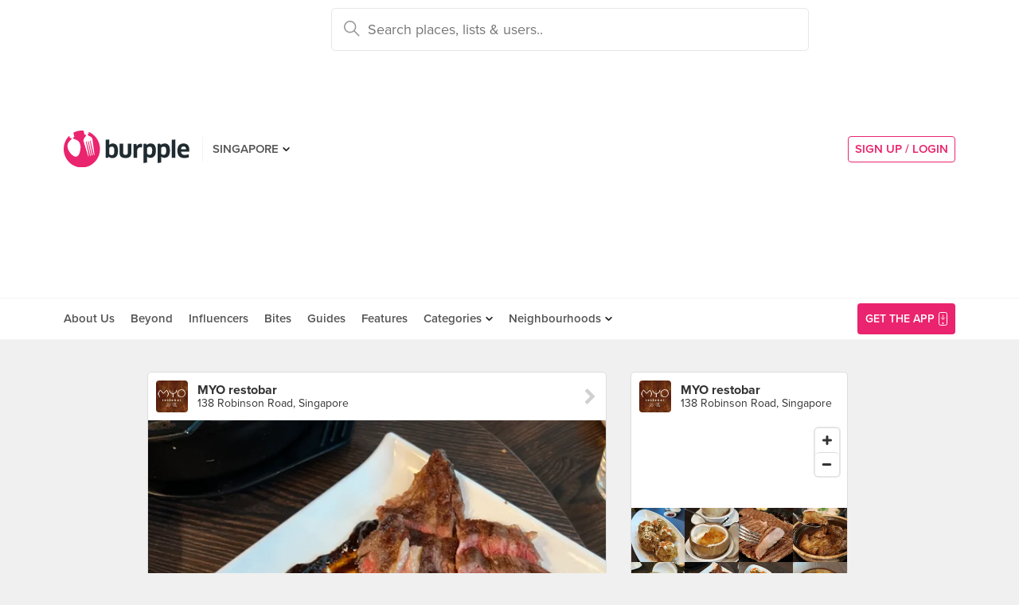

--- FILE ---
content_type: text/html; charset=utf-8
request_url: https://www.google.com/recaptcha/api2/aframe
body_size: -119
content:
<!DOCTYPE HTML><html><head><meta http-equiv="content-type" content="text/html; charset=UTF-8"></head><body><script nonce="z0A9dF-V1odDC1mpwFlhvA">/** Anti-fraud and anti-abuse applications only. See google.com/recaptcha */ try{var clients={'sodar':'https://pagead2.googlesyndication.com/pagead/sodar?'};window.addEventListener("message",function(a){try{if(a.source===window.parent){var b=JSON.parse(a.data);var c=clients[b['id']];if(c){var d=document.createElement('img');d.src=c+b['params']+'&rc='+(localStorage.getItem("rc::a")?sessionStorage.getItem("rc::b"):"");window.document.body.appendChild(d);sessionStorage.setItem("rc::e",parseInt(sessionStorage.getItem("rc::e")||0)+1);localStorage.setItem("rc::h",'1768656783591');}}}catch(b){}});window.parent.postMessage("_grecaptcha_ready", "*");}catch(b){}</script></body></html>

--- FILE ---
content_type: text/html; charset=utf-8
request_url: https://www.google.com/recaptcha/api2/anchor?ar=1&k=6LearcMUAAAAACJ54CsLqBbGYwJzfq5AeHoQPgdy&co=aHR0cHM6Ly9idXJwcGxlLmNvbTo0NDM.&hl=en&v=PoyoqOPhxBO7pBk68S4YbpHZ&size=invisible&anchor-ms=20000&execute-ms=30000&cb=myxoodahghc7
body_size: 48599
content:
<!DOCTYPE HTML><html dir="ltr" lang="en"><head><meta http-equiv="Content-Type" content="text/html; charset=UTF-8">
<meta http-equiv="X-UA-Compatible" content="IE=edge">
<title>reCAPTCHA</title>
<style type="text/css">
/* cyrillic-ext */
@font-face {
  font-family: 'Roboto';
  font-style: normal;
  font-weight: 400;
  font-stretch: 100%;
  src: url(//fonts.gstatic.com/s/roboto/v48/KFO7CnqEu92Fr1ME7kSn66aGLdTylUAMa3GUBHMdazTgWw.woff2) format('woff2');
  unicode-range: U+0460-052F, U+1C80-1C8A, U+20B4, U+2DE0-2DFF, U+A640-A69F, U+FE2E-FE2F;
}
/* cyrillic */
@font-face {
  font-family: 'Roboto';
  font-style: normal;
  font-weight: 400;
  font-stretch: 100%;
  src: url(//fonts.gstatic.com/s/roboto/v48/KFO7CnqEu92Fr1ME7kSn66aGLdTylUAMa3iUBHMdazTgWw.woff2) format('woff2');
  unicode-range: U+0301, U+0400-045F, U+0490-0491, U+04B0-04B1, U+2116;
}
/* greek-ext */
@font-face {
  font-family: 'Roboto';
  font-style: normal;
  font-weight: 400;
  font-stretch: 100%;
  src: url(//fonts.gstatic.com/s/roboto/v48/KFO7CnqEu92Fr1ME7kSn66aGLdTylUAMa3CUBHMdazTgWw.woff2) format('woff2');
  unicode-range: U+1F00-1FFF;
}
/* greek */
@font-face {
  font-family: 'Roboto';
  font-style: normal;
  font-weight: 400;
  font-stretch: 100%;
  src: url(//fonts.gstatic.com/s/roboto/v48/KFO7CnqEu92Fr1ME7kSn66aGLdTylUAMa3-UBHMdazTgWw.woff2) format('woff2');
  unicode-range: U+0370-0377, U+037A-037F, U+0384-038A, U+038C, U+038E-03A1, U+03A3-03FF;
}
/* math */
@font-face {
  font-family: 'Roboto';
  font-style: normal;
  font-weight: 400;
  font-stretch: 100%;
  src: url(//fonts.gstatic.com/s/roboto/v48/KFO7CnqEu92Fr1ME7kSn66aGLdTylUAMawCUBHMdazTgWw.woff2) format('woff2');
  unicode-range: U+0302-0303, U+0305, U+0307-0308, U+0310, U+0312, U+0315, U+031A, U+0326-0327, U+032C, U+032F-0330, U+0332-0333, U+0338, U+033A, U+0346, U+034D, U+0391-03A1, U+03A3-03A9, U+03B1-03C9, U+03D1, U+03D5-03D6, U+03F0-03F1, U+03F4-03F5, U+2016-2017, U+2034-2038, U+203C, U+2040, U+2043, U+2047, U+2050, U+2057, U+205F, U+2070-2071, U+2074-208E, U+2090-209C, U+20D0-20DC, U+20E1, U+20E5-20EF, U+2100-2112, U+2114-2115, U+2117-2121, U+2123-214F, U+2190, U+2192, U+2194-21AE, U+21B0-21E5, U+21F1-21F2, U+21F4-2211, U+2213-2214, U+2216-22FF, U+2308-230B, U+2310, U+2319, U+231C-2321, U+2336-237A, U+237C, U+2395, U+239B-23B7, U+23D0, U+23DC-23E1, U+2474-2475, U+25AF, U+25B3, U+25B7, U+25BD, U+25C1, U+25CA, U+25CC, U+25FB, U+266D-266F, U+27C0-27FF, U+2900-2AFF, U+2B0E-2B11, U+2B30-2B4C, U+2BFE, U+3030, U+FF5B, U+FF5D, U+1D400-1D7FF, U+1EE00-1EEFF;
}
/* symbols */
@font-face {
  font-family: 'Roboto';
  font-style: normal;
  font-weight: 400;
  font-stretch: 100%;
  src: url(//fonts.gstatic.com/s/roboto/v48/KFO7CnqEu92Fr1ME7kSn66aGLdTylUAMaxKUBHMdazTgWw.woff2) format('woff2');
  unicode-range: U+0001-000C, U+000E-001F, U+007F-009F, U+20DD-20E0, U+20E2-20E4, U+2150-218F, U+2190, U+2192, U+2194-2199, U+21AF, U+21E6-21F0, U+21F3, U+2218-2219, U+2299, U+22C4-22C6, U+2300-243F, U+2440-244A, U+2460-24FF, U+25A0-27BF, U+2800-28FF, U+2921-2922, U+2981, U+29BF, U+29EB, U+2B00-2BFF, U+4DC0-4DFF, U+FFF9-FFFB, U+10140-1018E, U+10190-1019C, U+101A0, U+101D0-101FD, U+102E0-102FB, U+10E60-10E7E, U+1D2C0-1D2D3, U+1D2E0-1D37F, U+1F000-1F0FF, U+1F100-1F1AD, U+1F1E6-1F1FF, U+1F30D-1F30F, U+1F315, U+1F31C, U+1F31E, U+1F320-1F32C, U+1F336, U+1F378, U+1F37D, U+1F382, U+1F393-1F39F, U+1F3A7-1F3A8, U+1F3AC-1F3AF, U+1F3C2, U+1F3C4-1F3C6, U+1F3CA-1F3CE, U+1F3D4-1F3E0, U+1F3ED, U+1F3F1-1F3F3, U+1F3F5-1F3F7, U+1F408, U+1F415, U+1F41F, U+1F426, U+1F43F, U+1F441-1F442, U+1F444, U+1F446-1F449, U+1F44C-1F44E, U+1F453, U+1F46A, U+1F47D, U+1F4A3, U+1F4B0, U+1F4B3, U+1F4B9, U+1F4BB, U+1F4BF, U+1F4C8-1F4CB, U+1F4D6, U+1F4DA, U+1F4DF, U+1F4E3-1F4E6, U+1F4EA-1F4ED, U+1F4F7, U+1F4F9-1F4FB, U+1F4FD-1F4FE, U+1F503, U+1F507-1F50B, U+1F50D, U+1F512-1F513, U+1F53E-1F54A, U+1F54F-1F5FA, U+1F610, U+1F650-1F67F, U+1F687, U+1F68D, U+1F691, U+1F694, U+1F698, U+1F6AD, U+1F6B2, U+1F6B9-1F6BA, U+1F6BC, U+1F6C6-1F6CF, U+1F6D3-1F6D7, U+1F6E0-1F6EA, U+1F6F0-1F6F3, U+1F6F7-1F6FC, U+1F700-1F7FF, U+1F800-1F80B, U+1F810-1F847, U+1F850-1F859, U+1F860-1F887, U+1F890-1F8AD, U+1F8B0-1F8BB, U+1F8C0-1F8C1, U+1F900-1F90B, U+1F93B, U+1F946, U+1F984, U+1F996, U+1F9E9, U+1FA00-1FA6F, U+1FA70-1FA7C, U+1FA80-1FA89, U+1FA8F-1FAC6, U+1FACE-1FADC, U+1FADF-1FAE9, U+1FAF0-1FAF8, U+1FB00-1FBFF;
}
/* vietnamese */
@font-face {
  font-family: 'Roboto';
  font-style: normal;
  font-weight: 400;
  font-stretch: 100%;
  src: url(//fonts.gstatic.com/s/roboto/v48/KFO7CnqEu92Fr1ME7kSn66aGLdTylUAMa3OUBHMdazTgWw.woff2) format('woff2');
  unicode-range: U+0102-0103, U+0110-0111, U+0128-0129, U+0168-0169, U+01A0-01A1, U+01AF-01B0, U+0300-0301, U+0303-0304, U+0308-0309, U+0323, U+0329, U+1EA0-1EF9, U+20AB;
}
/* latin-ext */
@font-face {
  font-family: 'Roboto';
  font-style: normal;
  font-weight: 400;
  font-stretch: 100%;
  src: url(//fonts.gstatic.com/s/roboto/v48/KFO7CnqEu92Fr1ME7kSn66aGLdTylUAMa3KUBHMdazTgWw.woff2) format('woff2');
  unicode-range: U+0100-02BA, U+02BD-02C5, U+02C7-02CC, U+02CE-02D7, U+02DD-02FF, U+0304, U+0308, U+0329, U+1D00-1DBF, U+1E00-1E9F, U+1EF2-1EFF, U+2020, U+20A0-20AB, U+20AD-20C0, U+2113, U+2C60-2C7F, U+A720-A7FF;
}
/* latin */
@font-face {
  font-family: 'Roboto';
  font-style: normal;
  font-weight: 400;
  font-stretch: 100%;
  src: url(//fonts.gstatic.com/s/roboto/v48/KFO7CnqEu92Fr1ME7kSn66aGLdTylUAMa3yUBHMdazQ.woff2) format('woff2');
  unicode-range: U+0000-00FF, U+0131, U+0152-0153, U+02BB-02BC, U+02C6, U+02DA, U+02DC, U+0304, U+0308, U+0329, U+2000-206F, U+20AC, U+2122, U+2191, U+2193, U+2212, U+2215, U+FEFF, U+FFFD;
}
/* cyrillic-ext */
@font-face {
  font-family: 'Roboto';
  font-style: normal;
  font-weight: 500;
  font-stretch: 100%;
  src: url(//fonts.gstatic.com/s/roboto/v48/KFO7CnqEu92Fr1ME7kSn66aGLdTylUAMa3GUBHMdazTgWw.woff2) format('woff2');
  unicode-range: U+0460-052F, U+1C80-1C8A, U+20B4, U+2DE0-2DFF, U+A640-A69F, U+FE2E-FE2F;
}
/* cyrillic */
@font-face {
  font-family: 'Roboto';
  font-style: normal;
  font-weight: 500;
  font-stretch: 100%;
  src: url(//fonts.gstatic.com/s/roboto/v48/KFO7CnqEu92Fr1ME7kSn66aGLdTylUAMa3iUBHMdazTgWw.woff2) format('woff2');
  unicode-range: U+0301, U+0400-045F, U+0490-0491, U+04B0-04B1, U+2116;
}
/* greek-ext */
@font-face {
  font-family: 'Roboto';
  font-style: normal;
  font-weight: 500;
  font-stretch: 100%;
  src: url(//fonts.gstatic.com/s/roboto/v48/KFO7CnqEu92Fr1ME7kSn66aGLdTylUAMa3CUBHMdazTgWw.woff2) format('woff2');
  unicode-range: U+1F00-1FFF;
}
/* greek */
@font-face {
  font-family: 'Roboto';
  font-style: normal;
  font-weight: 500;
  font-stretch: 100%;
  src: url(//fonts.gstatic.com/s/roboto/v48/KFO7CnqEu92Fr1ME7kSn66aGLdTylUAMa3-UBHMdazTgWw.woff2) format('woff2');
  unicode-range: U+0370-0377, U+037A-037F, U+0384-038A, U+038C, U+038E-03A1, U+03A3-03FF;
}
/* math */
@font-face {
  font-family: 'Roboto';
  font-style: normal;
  font-weight: 500;
  font-stretch: 100%;
  src: url(//fonts.gstatic.com/s/roboto/v48/KFO7CnqEu92Fr1ME7kSn66aGLdTylUAMawCUBHMdazTgWw.woff2) format('woff2');
  unicode-range: U+0302-0303, U+0305, U+0307-0308, U+0310, U+0312, U+0315, U+031A, U+0326-0327, U+032C, U+032F-0330, U+0332-0333, U+0338, U+033A, U+0346, U+034D, U+0391-03A1, U+03A3-03A9, U+03B1-03C9, U+03D1, U+03D5-03D6, U+03F0-03F1, U+03F4-03F5, U+2016-2017, U+2034-2038, U+203C, U+2040, U+2043, U+2047, U+2050, U+2057, U+205F, U+2070-2071, U+2074-208E, U+2090-209C, U+20D0-20DC, U+20E1, U+20E5-20EF, U+2100-2112, U+2114-2115, U+2117-2121, U+2123-214F, U+2190, U+2192, U+2194-21AE, U+21B0-21E5, U+21F1-21F2, U+21F4-2211, U+2213-2214, U+2216-22FF, U+2308-230B, U+2310, U+2319, U+231C-2321, U+2336-237A, U+237C, U+2395, U+239B-23B7, U+23D0, U+23DC-23E1, U+2474-2475, U+25AF, U+25B3, U+25B7, U+25BD, U+25C1, U+25CA, U+25CC, U+25FB, U+266D-266F, U+27C0-27FF, U+2900-2AFF, U+2B0E-2B11, U+2B30-2B4C, U+2BFE, U+3030, U+FF5B, U+FF5D, U+1D400-1D7FF, U+1EE00-1EEFF;
}
/* symbols */
@font-face {
  font-family: 'Roboto';
  font-style: normal;
  font-weight: 500;
  font-stretch: 100%;
  src: url(//fonts.gstatic.com/s/roboto/v48/KFO7CnqEu92Fr1ME7kSn66aGLdTylUAMaxKUBHMdazTgWw.woff2) format('woff2');
  unicode-range: U+0001-000C, U+000E-001F, U+007F-009F, U+20DD-20E0, U+20E2-20E4, U+2150-218F, U+2190, U+2192, U+2194-2199, U+21AF, U+21E6-21F0, U+21F3, U+2218-2219, U+2299, U+22C4-22C6, U+2300-243F, U+2440-244A, U+2460-24FF, U+25A0-27BF, U+2800-28FF, U+2921-2922, U+2981, U+29BF, U+29EB, U+2B00-2BFF, U+4DC0-4DFF, U+FFF9-FFFB, U+10140-1018E, U+10190-1019C, U+101A0, U+101D0-101FD, U+102E0-102FB, U+10E60-10E7E, U+1D2C0-1D2D3, U+1D2E0-1D37F, U+1F000-1F0FF, U+1F100-1F1AD, U+1F1E6-1F1FF, U+1F30D-1F30F, U+1F315, U+1F31C, U+1F31E, U+1F320-1F32C, U+1F336, U+1F378, U+1F37D, U+1F382, U+1F393-1F39F, U+1F3A7-1F3A8, U+1F3AC-1F3AF, U+1F3C2, U+1F3C4-1F3C6, U+1F3CA-1F3CE, U+1F3D4-1F3E0, U+1F3ED, U+1F3F1-1F3F3, U+1F3F5-1F3F7, U+1F408, U+1F415, U+1F41F, U+1F426, U+1F43F, U+1F441-1F442, U+1F444, U+1F446-1F449, U+1F44C-1F44E, U+1F453, U+1F46A, U+1F47D, U+1F4A3, U+1F4B0, U+1F4B3, U+1F4B9, U+1F4BB, U+1F4BF, U+1F4C8-1F4CB, U+1F4D6, U+1F4DA, U+1F4DF, U+1F4E3-1F4E6, U+1F4EA-1F4ED, U+1F4F7, U+1F4F9-1F4FB, U+1F4FD-1F4FE, U+1F503, U+1F507-1F50B, U+1F50D, U+1F512-1F513, U+1F53E-1F54A, U+1F54F-1F5FA, U+1F610, U+1F650-1F67F, U+1F687, U+1F68D, U+1F691, U+1F694, U+1F698, U+1F6AD, U+1F6B2, U+1F6B9-1F6BA, U+1F6BC, U+1F6C6-1F6CF, U+1F6D3-1F6D7, U+1F6E0-1F6EA, U+1F6F0-1F6F3, U+1F6F7-1F6FC, U+1F700-1F7FF, U+1F800-1F80B, U+1F810-1F847, U+1F850-1F859, U+1F860-1F887, U+1F890-1F8AD, U+1F8B0-1F8BB, U+1F8C0-1F8C1, U+1F900-1F90B, U+1F93B, U+1F946, U+1F984, U+1F996, U+1F9E9, U+1FA00-1FA6F, U+1FA70-1FA7C, U+1FA80-1FA89, U+1FA8F-1FAC6, U+1FACE-1FADC, U+1FADF-1FAE9, U+1FAF0-1FAF8, U+1FB00-1FBFF;
}
/* vietnamese */
@font-face {
  font-family: 'Roboto';
  font-style: normal;
  font-weight: 500;
  font-stretch: 100%;
  src: url(//fonts.gstatic.com/s/roboto/v48/KFO7CnqEu92Fr1ME7kSn66aGLdTylUAMa3OUBHMdazTgWw.woff2) format('woff2');
  unicode-range: U+0102-0103, U+0110-0111, U+0128-0129, U+0168-0169, U+01A0-01A1, U+01AF-01B0, U+0300-0301, U+0303-0304, U+0308-0309, U+0323, U+0329, U+1EA0-1EF9, U+20AB;
}
/* latin-ext */
@font-face {
  font-family: 'Roboto';
  font-style: normal;
  font-weight: 500;
  font-stretch: 100%;
  src: url(//fonts.gstatic.com/s/roboto/v48/KFO7CnqEu92Fr1ME7kSn66aGLdTylUAMa3KUBHMdazTgWw.woff2) format('woff2');
  unicode-range: U+0100-02BA, U+02BD-02C5, U+02C7-02CC, U+02CE-02D7, U+02DD-02FF, U+0304, U+0308, U+0329, U+1D00-1DBF, U+1E00-1E9F, U+1EF2-1EFF, U+2020, U+20A0-20AB, U+20AD-20C0, U+2113, U+2C60-2C7F, U+A720-A7FF;
}
/* latin */
@font-face {
  font-family: 'Roboto';
  font-style: normal;
  font-weight: 500;
  font-stretch: 100%;
  src: url(//fonts.gstatic.com/s/roboto/v48/KFO7CnqEu92Fr1ME7kSn66aGLdTylUAMa3yUBHMdazQ.woff2) format('woff2');
  unicode-range: U+0000-00FF, U+0131, U+0152-0153, U+02BB-02BC, U+02C6, U+02DA, U+02DC, U+0304, U+0308, U+0329, U+2000-206F, U+20AC, U+2122, U+2191, U+2193, U+2212, U+2215, U+FEFF, U+FFFD;
}
/* cyrillic-ext */
@font-face {
  font-family: 'Roboto';
  font-style: normal;
  font-weight: 900;
  font-stretch: 100%;
  src: url(//fonts.gstatic.com/s/roboto/v48/KFO7CnqEu92Fr1ME7kSn66aGLdTylUAMa3GUBHMdazTgWw.woff2) format('woff2');
  unicode-range: U+0460-052F, U+1C80-1C8A, U+20B4, U+2DE0-2DFF, U+A640-A69F, U+FE2E-FE2F;
}
/* cyrillic */
@font-face {
  font-family: 'Roboto';
  font-style: normal;
  font-weight: 900;
  font-stretch: 100%;
  src: url(//fonts.gstatic.com/s/roboto/v48/KFO7CnqEu92Fr1ME7kSn66aGLdTylUAMa3iUBHMdazTgWw.woff2) format('woff2');
  unicode-range: U+0301, U+0400-045F, U+0490-0491, U+04B0-04B1, U+2116;
}
/* greek-ext */
@font-face {
  font-family: 'Roboto';
  font-style: normal;
  font-weight: 900;
  font-stretch: 100%;
  src: url(//fonts.gstatic.com/s/roboto/v48/KFO7CnqEu92Fr1ME7kSn66aGLdTylUAMa3CUBHMdazTgWw.woff2) format('woff2');
  unicode-range: U+1F00-1FFF;
}
/* greek */
@font-face {
  font-family: 'Roboto';
  font-style: normal;
  font-weight: 900;
  font-stretch: 100%;
  src: url(//fonts.gstatic.com/s/roboto/v48/KFO7CnqEu92Fr1ME7kSn66aGLdTylUAMa3-UBHMdazTgWw.woff2) format('woff2');
  unicode-range: U+0370-0377, U+037A-037F, U+0384-038A, U+038C, U+038E-03A1, U+03A3-03FF;
}
/* math */
@font-face {
  font-family: 'Roboto';
  font-style: normal;
  font-weight: 900;
  font-stretch: 100%;
  src: url(//fonts.gstatic.com/s/roboto/v48/KFO7CnqEu92Fr1ME7kSn66aGLdTylUAMawCUBHMdazTgWw.woff2) format('woff2');
  unicode-range: U+0302-0303, U+0305, U+0307-0308, U+0310, U+0312, U+0315, U+031A, U+0326-0327, U+032C, U+032F-0330, U+0332-0333, U+0338, U+033A, U+0346, U+034D, U+0391-03A1, U+03A3-03A9, U+03B1-03C9, U+03D1, U+03D5-03D6, U+03F0-03F1, U+03F4-03F5, U+2016-2017, U+2034-2038, U+203C, U+2040, U+2043, U+2047, U+2050, U+2057, U+205F, U+2070-2071, U+2074-208E, U+2090-209C, U+20D0-20DC, U+20E1, U+20E5-20EF, U+2100-2112, U+2114-2115, U+2117-2121, U+2123-214F, U+2190, U+2192, U+2194-21AE, U+21B0-21E5, U+21F1-21F2, U+21F4-2211, U+2213-2214, U+2216-22FF, U+2308-230B, U+2310, U+2319, U+231C-2321, U+2336-237A, U+237C, U+2395, U+239B-23B7, U+23D0, U+23DC-23E1, U+2474-2475, U+25AF, U+25B3, U+25B7, U+25BD, U+25C1, U+25CA, U+25CC, U+25FB, U+266D-266F, U+27C0-27FF, U+2900-2AFF, U+2B0E-2B11, U+2B30-2B4C, U+2BFE, U+3030, U+FF5B, U+FF5D, U+1D400-1D7FF, U+1EE00-1EEFF;
}
/* symbols */
@font-face {
  font-family: 'Roboto';
  font-style: normal;
  font-weight: 900;
  font-stretch: 100%;
  src: url(//fonts.gstatic.com/s/roboto/v48/KFO7CnqEu92Fr1ME7kSn66aGLdTylUAMaxKUBHMdazTgWw.woff2) format('woff2');
  unicode-range: U+0001-000C, U+000E-001F, U+007F-009F, U+20DD-20E0, U+20E2-20E4, U+2150-218F, U+2190, U+2192, U+2194-2199, U+21AF, U+21E6-21F0, U+21F3, U+2218-2219, U+2299, U+22C4-22C6, U+2300-243F, U+2440-244A, U+2460-24FF, U+25A0-27BF, U+2800-28FF, U+2921-2922, U+2981, U+29BF, U+29EB, U+2B00-2BFF, U+4DC0-4DFF, U+FFF9-FFFB, U+10140-1018E, U+10190-1019C, U+101A0, U+101D0-101FD, U+102E0-102FB, U+10E60-10E7E, U+1D2C0-1D2D3, U+1D2E0-1D37F, U+1F000-1F0FF, U+1F100-1F1AD, U+1F1E6-1F1FF, U+1F30D-1F30F, U+1F315, U+1F31C, U+1F31E, U+1F320-1F32C, U+1F336, U+1F378, U+1F37D, U+1F382, U+1F393-1F39F, U+1F3A7-1F3A8, U+1F3AC-1F3AF, U+1F3C2, U+1F3C4-1F3C6, U+1F3CA-1F3CE, U+1F3D4-1F3E0, U+1F3ED, U+1F3F1-1F3F3, U+1F3F5-1F3F7, U+1F408, U+1F415, U+1F41F, U+1F426, U+1F43F, U+1F441-1F442, U+1F444, U+1F446-1F449, U+1F44C-1F44E, U+1F453, U+1F46A, U+1F47D, U+1F4A3, U+1F4B0, U+1F4B3, U+1F4B9, U+1F4BB, U+1F4BF, U+1F4C8-1F4CB, U+1F4D6, U+1F4DA, U+1F4DF, U+1F4E3-1F4E6, U+1F4EA-1F4ED, U+1F4F7, U+1F4F9-1F4FB, U+1F4FD-1F4FE, U+1F503, U+1F507-1F50B, U+1F50D, U+1F512-1F513, U+1F53E-1F54A, U+1F54F-1F5FA, U+1F610, U+1F650-1F67F, U+1F687, U+1F68D, U+1F691, U+1F694, U+1F698, U+1F6AD, U+1F6B2, U+1F6B9-1F6BA, U+1F6BC, U+1F6C6-1F6CF, U+1F6D3-1F6D7, U+1F6E0-1F6EA, U+1F6F0-1F6F3, U+1F6F7-1F6FC, U+1F700-1F7FF, U+1F800-1F80B, U+1F810-1F847, U+1F850-1F859, U+1F860-1F887, U+1F890-1F8AD, U+1F8B0-1F8BB, U+1F8C0-1F8C1, U+1F900-1F90B, U+1F93B, U+1F946, U+1F984, U+1F996, U+1F9E9, U+1FA00-1FA6F, U+1FA70-1FA7C, U+1FA80-1FA89, U+1FA8F-1FAC6, U+1FACE-1FADC, U+1FADF-1FAE9, U+1FAF0-1FAF8, U+1FB00-1FBFF;
}
/* vietnamese */
@font-face {
  font-family: 'Roboto';
  font-style: normal;
  font-weight: 900;
  font-stretch: 100%;
  src: url(//fonts.gstatic.com/s/roboto/v48/KFO7CnqEu92Fr1ME7kSn66aGLdTylUAMa3OUBHMdazTgWw.woff2) format('woff2');
  unicode-range: U+0102-0103, U+0110-0111, U+0128-0129, U+0168-0169, U+01A0-01A1, U+01AF-01B0, U+0300-0301, U+0303-0304, U+0308-0309, U+0323, U+0329, U+1EA0-1EF9, U+20AB;
}
/* latin-ext */
@font-face {
  font-family: 'Roboto';
  font-style: normal;
  font-weight: 900;
  font-stretch: 100%;
  src: url(//fonts.gstatic.com/s/roboto/v48/KFO7CnqEu92Fr1ME7kSn66aGLdTylUAMa3KUBHMdazTgWw.woff2) format('woff2');
  unicode-range: U+0100-02BA, U+02BD-02C5, U+02C7-02CC, U+02CE-02D7, U+02DD-02FF, U+0304, U+0308, U+0329, U+1D00-1DBF, U+1E00-1E9F, U+1EF2-1EFF, U+2020, U+20A0-20AB, U+20AD-20C0, U+2113, U+2C60-2C7F, U+A720-A7FF;
}
/* latin */
@font-face {
  font-family: 'Roboto';
  font-style: normal;
  font-weight: 900;
  font-stretch: 100%;
  src: url(//fonts.gstatic.com/s/roboto/v48/KFO7CnqEu92Fr1ME7kSn66aGLdTylUAMa3yUBHMdazQ.woff2) format('woff2');
  unicode-range: U+0000-00FF, U+0131, U+0152-0153, U+02BB-02BC, U+02C6, U+02DA, U+02DC, U+0304, U+0308, U+0329, U+2000-206F, U+20AC, U+2122, U+2191, U+2193, U+2212, U+2215, U+FEFF, U+FFFD;
}

</style>
<link rel="stylesheet" type="text/css" href="https://www.gstatic.com/recaptcha/releases/PoyoqOPhxBO7pBk68S4YbpHZ/styles__ltr.css">
<script nonce="hU0YZpcPcxdUgcA43AcHJw" type="text/javascript">window['__recaptcha_api'] = 'https://www.google.com/recaptcha/api2/';</script>
<script type="text/javascript" src="https://www.gstatic.com/recaptcha/releases/PoyoqOPhxBO7pBk68S4YbpHZ/recaptcha__en.js" nonce="hU0YZpcPcxdUgcA43AcHJw">
      
    </script></head>
<body><div id="rc-anchor-alert" class="rc-anchor-alert"></div>
<input type="hidden" id="recaptcha-token" value="[base64]">
<script type="text/javascript" nonce="hU0YZpcPcxdUgcA43AcHJw">
      recaptcha.anchor.Main.init("[\x22ainput\x22,[\x22bgdata\x22,\x22\x22,\[base64]/[base64]/bmV3IFpbdF0obVswXSk6Sz09Mj9uZXcgWlt0XShtWzBdLG1bMV0pOks9PTM/bmV3IFpbdF0obVswXSxtWzFdLG1bMl0pOks9PTQ/[base64]/[base64]/[base64]/[base64]/[base64]/[base64]/[base64]/[base64]/[base64]/[base64]/[base64]/[base64]/[base64]/[base64]\\u003d\\u003d\x22,\[base64]\\u003d\x22,\x22GsKQw7hTw4nCu8OAwq1EE8OzwqECPcK4wqrDkMKSw7bCpghBwoDCpjsGG8KJFcKVWcKqw7ZCwqwvw4xFVFfCrsO8E33CqMK4MF1+w4bDkjw+eDTCiMOpw54dwroXERR/esOKwqjDmFnDkMOcZsK9WMKGC8Oycm7CrMOew7XDqSIpw5bDv8KJwrjDjSxTwpbCscK/wrRsw4x7w63DmlcEK3XCrcOVSMOZw7xDw5HDjR3Csl8Rw7huw47CoxfDnCRxD8O4E3rDocKODynDkRgyKsK/[base64]/CnMKzHi5WBlHDn0DCh8K2wpLDlyk2w4QEw5fDjw3DgMKew6nCmWBkw6ZUw58PSsKIwrXDvBLDimM6W21+wrHCmRDDgiXCkSdpwqHCszjCrUsBw7c/w6fDhw7CoMKmUMKnwovDncObw4YMGgB3w61nF8KZwqrCrlHCqcKUw6MpwoHCnsK6w4HCnTlKwrbDmDxJDsOtKQhfwr3Dl8Otw4/DvylTdMOIO8OZw6BPTsONCmRawoUod8Ofw5Rpw4wBw7vCo0Ahw73Dv8KMw47CkcOnOF8gOsOVGxnDukfDhAlkwoDCo8KnwqfDniDDhMKeDR3DisKgwo/CqsO6ZTHClFHCpEMFwqvDtcKVPsKHZ8K/w59RwrLDgsOzwq82w4XCs8KPw7bCtSLDsXd+UsO/wrMAOH7Ct8KRw5fCicOiwrzCmVnCiMOfw4bCsjPDn8Kow6HCmcKtw7N+LQVXJcOJwqwDwpxeBMO2Cw02R8KnJ3jDg8K8CcKlw5bCkhbCjAV2SnVjwqvDnQUfVXDCgMK4PgfDqsOdw5lFAW3CqgjDk8Omw5gQw4jDtcOaQi3Dm8OQw5sMbcKCwo/DqMKnOj4PSHrDk1kQwpxpC8KmKMOXwpowwooLw6LCuMOFKsKjw6ZkwqvCk8OBwpYow4XCi2PDi8OlFVFJwr/CtUMeEsKjacOxwoLCtMOvw7DDpnfCssKuT34yw6LDrknCqljDnmjDu8KSwok1woTClsOTwr1ZQgxTCsOEdFcHwoTCgRF5TTFhSMOVY8Ouwp/DthYtwpHDkzh6w6rDvcOdwptVwo/CjHTCi03CjMK3QcKFEcOPw7oHwpZrwqXCt8Ope1BWTSPChcKhw7RCw53Cijgtw7FEMMKGwrDDp8KyAMK1wpHDncK/w4Mhw5ZqNG1hwpEVHCXCl1zDucOtCF3CgmLDsxN9JcOtwqDDm2APwoHCtsK+P198w7nDsMOORsKbMyHDmVvDizskwrJ+XRvCgMOtw6A9U2jDgDTDhcOEbmrDvMK4JTZTJ8KZGCRowo/DisOUeW0iw4lyd30Ywr0fMwPDqsK7wok6asOuw7DCt8O2NhPCgMO4w6XDhy7DscK9w44jw7kNC0jCvsKNPMOIADzChMKqEV/CisOmwoBZfCAaw5I5LUt/[base64]/DjMK2w43CiknChsOybAFgwpsRDWIrw6l7ZHHDkB3CgTowwrlaw646wrJlw7UKwqHDkhFFcMOwwrLDgCFvwrPCrGvDicONeMKyw5bDgMK9woDDisKBw4HDnw3CmHhnw6/Cv2cuFMOrw6McwovCryrCmMKqUcKwwq3ClcOhfcKIw5VMKTnCmsOvMysCOVdBTBdSFQfDlMOvBigMw51Zw64SJjQ4wrjCp8KeFBd+XcOQWmZvJicDWcK/YcOeCsOTJsKGwrsfwpRIwrUSw7kLw7NLPCMIFXVawqsNWj7DhcKfwq9AwoPCplbDmzHDhsOgw43CojfCtMOKN8KZwqEpw6bDhXYuBFYaAcK8aRg5DMKHNcOkbV/CjhfDkMOyPE8Vwpsbw6BewrvDnMOLV3QlRsKPw6XDhyfDuT/Cp8KgwpLCg1JWVys1wrx5wonCmn3DjljCt1BEwrPClUnDtFHDmwbDpcOlw68Ew45dK0LDmcKowqo3w40jHMKDwrPDusOgwpjCkjdWwrPDiMK/LMO2wrbDn8Oyw7Bqw7jCosKfw6g0wqrCs8OUw518w6jCpkQrwobCrMKJw5Jfw5Qjw6UmBsONQzzDu1zDj8KFwqo3woPDjcO3fn7ClsKXwp/CqWdnH8KFw5JewpbCpsKKZsKZIRPCoz3Cig7DmUk1O8KhXzLCtMKEwqNMwqA0QMKTworCpR/Dj8ONAW3CilU4I8KSdcKzGGzCrQ7CmkbDqmFMR8KRwpPDjTJiA0preCZwUjpgw6JtIifDuWrDmcKMw5/CungwQ1LDhxkKHVnCvsONw5MPUcKhWV4UwpR0XF1Xw77DucOWw4/CtAUnwqJ6cCwwwrxUw7nChCJswo1hK8KDwqjCnsO0w4wSw5tuJMOqwobDt8KFO8OXwr3DkVTDrDXCrMKawrrDlhEfEQBuwpDDuB3Dg8KyCi/CqC5lw6jDny3Chhc6w6F7wrvCjcOfwrZgwqjCrifDgcOXwogULCQHwpwvLsK8w5LCiUnDkWPCrzLCiMOuw4FDwoHDv8KDwpHCuGJPeMOMw57DqcOwwq9HKErDg8Kywp0tVMO/[base64]/DnsOIwrQbwozDo2AsYMKifcOhfcKNw7zDmXwAZMK4P8KjYlDCmQbDrgbDhQJeVQDDqigpw7XDh1vCh3MEWcOLw6PDqMOJw5PCkgV4CsOjTy09w6wZw7/DnSPCnMKWw7cNw5rDocOlcMOTLcKCccOnasOEwqlXcsKcCTQbJcKWwrTChcOhwrzDvMODw5nCqcO2IWteJ2fClcO5MH5pLEEheQwBw6XClsKGQjnCpcO8bkvDnlsXwpggwqXDtsKewqJ/XMO4woQoQQbCtcOkw5NDDSHDhWZRw6rCkMO/[base64]/w4I2JcKDUBt/[base64]/[base64]/DrxLDo1DCl3sQw7TDqCoAw47CryrCnMOcw5kldhAmLcKbIVnDlcKZwqQZWATCgFwOw57Cl8KBU8O2ZizDoz5Pw4o2wqB9JMO7e8KJw5bDlsOWwoheOiFBVWfDjAHCvQjDpcO7w74WT8K4wo7DrncvY0LDvlzDpcKuw7/[base64]/[base64]/wpFjMsOXwrISdsOtwpbDs3U1bXI4w7cVw488FmMxd8OSXMKnOQzDp8O9wpDCoWgIGsKjdGUOw5PDpsKuMMKHWsKowoI0wobDrQIAwoUSXnjCs2kgw68JETnCq8OVN211QGvCqMO5FgXCmH/DiQ9/[base64]/[base64]/CklVvRcKSw4pTPQFMwp4DcAzDvS8uZ8OSwrXCnzI0wpDCpBTDmMO0w6nDpWrDu8OtD8OWw77CnzbCkcOnwoLCkR/CtAMBwoMfwooVP13Ci8O+w7vCpcOiUMOfPBbCk8OSRTE6w5wgXzTDlBnClFYJMMO/[base64]/Dp8OzbsOAw4rDhsO0w7gEw6wYwpkew63Dr8KRZ8OcNETCm8Kka3ADDi3CtS4zMHrCtsKKEcKowpsBw595w7xfw5bCt8K5w7F7w63ChMKUw5N4w4PDm8OywqolMsKfA8OPecKYLFl2CAPCk8OjMsKZw4bDoMKow63Cl2I0wq/ChGYIFmLCtmzDnE/Cu8OdBAPCiMKMSwAfw7rDjsKrwrlqXsKkw6Y0w6Igwo02MQxqdsO8wohTwpHCpmDDpcKJXiPCpC/DiMKwwp9WPlNqMifCjMOyBMKKcMKxSsKcw4Ecwr/Dt8OfLMOSwr1FHMOOOW/DiCRlwq3Cs8Oaw6QWw5vCoMKtwpQAecKiYMKQFMKjTMOuHijDmQNBw6Z3wqXDkQVSwrnCqcK/wqfDtxVQZMO5w4IeQ0Y2w5xIw6JLecKiWcKRwpPDml83XMK0DXvDjDQyw65Qb23Cp8Kjw6N5wqrDvsK5W0MUwrQBKihlwpYBY8OqwoQ0b8O2wqPDtltSwpXCs8Oiw6shJA9rD8KaTj1jw4JoCsK8worCu8KEw6ZJwrPDi3Qzwp4PwqoKZQg8Y8OpEHvCvjTCssOwwoY/woQxw4NXSnR/R8KoIB/CmMK8Z8OtenJTWy3DoXVEw6PDomZYIcOPw5A4wrYJw4tvwqhiVlY/GMO1UMO/w4F+wrh2w5nDq8KnT8KuwohBIg0AVcKJwqx8CzwrVwYzwpbDmMKOIcOpMMKaCy7Dkn/CmcOYM8OXBFNMwqjDvsKresOWwqIfC8OGLXDCvsOsw43Cq1zDpi5Hw6vDlMOLw58rOmNnM8KNOknCkhvCglAfwo7Dr8Ozw73DlT3DkiNxJyNJasKTwpdnAsKQw51ZwoIODsKAwpTCl8O6w5UwwpDClARVKE/CocO7w5xzeMKNw5TDusKFw5XCojQiw5FtGxp4H1oCwp1vwq1uwolAfMKOTMO+wqbDmxtfCcOUwpjDpcOXYAJnw73Csw3Dp3XDskbCoMOLeg0fDcORVcOPw5VBw7jCp3XCi8O/w5TCq8ORw5E9TGVFV8OnbiXCtMOpFQ4fw5cjw7PDg8OXw7fCmMOJwr/CtGpiw5XCvcKjw4wGwr7DmSNPwr3DosKgw4Fcwo41BMKUHcOAw5nDhlhfTC5hwovDvcK4wpnCuQnDuk3CpgrCnVPCvjvDg3otwr4GeD7CrMK7w4XCkMKGwrY/BzvCvsOHw4jDvxkML8OXw4PDojgawowrAQk0w50iNk/CmWUdw6kkFH5Fw5/Co2I7wppvM8KXKCnDs0DDgsOYw7fCiMOcc8O3wqVmwrTDp8KUwrZjE8OZwpbCvcK8HMKedSHDkMOgRSfDskZvHcKmwrXCvcOIbcKhasKwwpDCrgXDjwnDqjzCiQ/ChsOVGDYAw4dCw4TDuMKaB0zDqlfCvw4Cw4nCtsKYGMKZwr06wqdmwr3CmsORCcOlCELCt8K6w7vDsTrCinXDnMKHw5VyIMOCWFMeFMOuEcKZKMKXC1EGMsK2wp5uMHXClcKhacK1w4wJwpsIanlTw5hfwojDu8OnaMKHwrAJw7/DmcK7woTCjmQsYMK9wprDjlDDmMOfwoMfwpxTwp/[base64]/XsKtP8OTWR8uwpVnwpbCvcOPVsKhCFMxHsO2FBzDsW3CrzzDm8KuQcOJw4gkPsOMwo7CikcDw6nCt8O6d8O/w4rCuxfDrwRawqB5woI+wqBHwo4ew6VQV8K6TsOew5rDoMOmfcKgHCXClgUrAcOdwr/Dr8Kkw45zSsOdQ8KYwqnDosOaTGlEw63CnFTDkMO9KMODwqPCnD/Drh90PsOjPWZzBsOHw7Nnw4YdwoDCkcOXMw5Xw5TCnA/DgMKaaTVSw7HCszDCo8O7wrrDqXbChRx5LhTDgjQeJ8KdwpjDnD/Dh8OhBCbCihFvOVMadMK5RG/CmMOqwp5OwqR/[base64]/CrG/Dj0TCicOaEV3DjSgILgnClgQSw4zCu8OxdjvDnhYMw7XCtMKAw6/[base64]/HxhnS0FgUW9vG2vCo1rDmMKvTBHDkhbDpzjDsRjDnjfDqz/[base64]/DvTsea8Ksw5rDkcO3McO4wropw7jDu8OXwq7DlcOawqjDuMOtNR0VYjIcw5JZEsOhasK+RQR7RhgPw4TDvcO6w6Rkwp7DiRk1wrcgwqfCsAHCgCJiwq/Do1PChsK+cHFvcRHDosKAYsO3w7dmasKpwobChxvCr8KtH8OvFhHDtik1w4jCiX7CrWUmf8Kbw7LDkSXCqMKvIcObXC9FU8OEwrsMXwvDnXnCinpwZsOwOMOMwqzDii/[base64]/DsMKoNTRDw7XCnjnClMK/[base64]/w4rCtylFf8KDCsKGTMOXBTjDtAvDtMObwozCgcKVwq/DvMOcVsKBwrwjf8KHw6o/wpvCjStRwqhWw7XDhwbCqCQJN8ONCMOscwJ3woEqXMKHDsOFKAZvUyvCvgXDplrDgAjDm8OKNsOewoPDuVBnwoUgH8KTDybDvMOWw5IOOE1/w7tEw7ZoN8Kpw5YaIjLDtRAZw59cwqY+CVJsw7TClsKRQWHDrS/Cl8KtJMKaN8KDYzhpfcO4w6nCncKJw4hbXcKiwqpEMjhATCnDu8OWwqB1wrxoOsK0w5BGAmlYeTTDtzAswr3CsMK3woDCnGNwwqM2Kk7DisKZekopwpDClsKvCi5HAT/DvsOOw7F1w5vCq8K5V141wogZYcOTVcOnS0DDjncawqlBwqvDvMOlFsKdChEjw5/ClktWw6TDqMOGwprCg00LY1XCiMKfw4Z9LH1JPsKUMTJrw6BTwoY4UX3DpsOzR8OTw750w6d0wpM4wpNgwpEswq3Cn3/ClEMCIsOTQTsHYcOSB8OLIyrCoxshL1FbF0AbBMKsw5dMw7wYwrnDusOUI8OhCMOZw4rCisOtLFrDrsKew6TDkSMcwqtAw5rCn8KvGcKVCMOVEQk+wqVzZsK9GHNdwpDDkx7DkER6w6lQOjTDhcKqYWV7Ig7DncOLw4Z/P8KOwo3CmcOdw4TDqzMUQUvCvsKJwpDDun4OwqPDrsK0wpoEwoPDkMK6wqXCicKQVyNvwp3Cv1/CvHIdwqvCmcK1wqMdCcKlw6J8LcOZwq0oYMKvwpHDtsKnLcOYRsKLw4HCvxnDqsOCw40BX8O9DMKsYsKbw7/CjMO5N8OWfirDnTs9wqFyw7zDu8O9JMOlH8OlF8O1THk8C1DCrDbCmsKzPxx4w7UHw6XDg259FQ7DrTkySMKYN8K/[base64]/[base64]/wqTCqsKLeUU/wpMXwo0OMcOrw7QgKMKTw41+esKvwqwaV8KXwrJ4HsKOCMKEAsOjJcKOKsOwMnLCmMOtw4kWwrfDgBDDl2jDh8KbwqcvV288M1vClcOpwrrDtgHDlcKcJsODQjIGYsOZwpZWGsKgwopcQ8Oqw4d4X8OEEsOWw7sUL8K9XMOwwpvCpUNrw4osSX3CvW/[base64]/CjsOgF0RkwqwXwrgxWAzCoW9ZMMKGwrM5wqjCoCVVw50GYMOlfsO2wqHCpcKxwpbCgVkaw7ZfwonChsOQwrbDk3zCgMO+KMKxw7/CkTR0eFU8IVTCrMKNwq8ww6Vrwq8+EsKuLMKxwoDCuAvClA4iw7NRHkzDqcKRwqN0d1wrPMKuwpFSV8OHQGlBw7Ifwo9RHDnCmMOhwpHCrsO6Gyl2w5nCnsKrwrzDr13DkkfDrV/Ct8OLw5J0w5gnwr/DnRHDnRctwo5zY3PDvcKdBjPDvsKACRvCjcOqUcK+RE/CrcKAw4LDnmQpEMOpw7jCvgA5w4ABwqfDiC00w4Utaw9dW8Ocwr5fw7YBw7FtLVpow6IzwrhdRHxsIsOrw6nDgkVAw4BiDS8UYFfDvsK3wql2a8OENcObI8OfKcKSw6vCkjgPw5rCnsKzGsKkw68JJMOnS158NFYMwo5qwqNXNsOfcEPDmAMRCMOEwrDDiMKVwrsKKT/[base64]/wp/Dg8OFwqLDocKDw5UUw7DDlcOYw4YywqpSwqTClg9IdcKDe2lEwojDusOGwpxyw6hiwqPDhBAMf8KjLsKNbH19PTVLeWoZdVbCqRXCo1fCksKow6lywq/DmsOyA3Q3VXhWwq1wf8OTwoPDgcKnwppNVsOXw4UifMKXwqQYZ8KgOkDCisK1aAjCtcOyP04lDsKaw4tkaSJmIWPDj8OpQVMoCzLDgn9yw4zDtilZwr3DmAfCmh0HwprCqMOQUCDCtMKuQ8K/w6h4R8OhwqJ2w5IcwrDChsOfwoInZxbDvsKaBG8DwrDCsQdyOMOMDSXDnkEmZGHDu8KNclXCpsOAw6h9woTCjMK7d8OEViLDusOODnh7OgAGT8OUYXU3w5kjDsOWw6DDlGVuKzHDrinCnTwwecKSwpFMV0I3fz/CisOqwq8UesOxW8OmdEdBw4BXw67CuyzCgcOHw63CncK+wobCmC5Gw6nCrAkQw57CssKLU8OXw7XCocKCI2nDvcOHE8KHIsOaw7pHC8OUXl7Dk8KOMjzDocKvw7XDg8OpNMKmw7TDuF/CmcOdc8KiwrwNDCLDmcOtG8OjwrJewqxnw7MXM8K0VWltwrFuwrtCHsOmw6PDhGkCTMONSi5nwobDrsOFw4Y6w6Y9wr4Wwp/DqsK9bcOFEcOxwoB7wrvDiFrCl8OFNkRzQMOrTsKZDXREUkvCusOoZMKjw4wpMcKzwo9AwrkLwpFSZMKMwobCl8O2wrMUYsKtZcO8Qz/Dr8KDwr3DssK0wr7CnnJvQsKXwr7CrlQ3w73CvMOWCcK+wrvCqcKUFi16wonCsS1TwrnCjsK2JV89ecOGYhDDk8OfwpHDniFbIcKUFCfCp8K8cjcfQMOlf1BMw6LCl0Q/w4NnInTCiMKvwqTDlcKew4PDl8OcL8KKw63Cp8OPRMO/w7HDhcK4wpfDl1g+GcOOwq/DlcOrw49/M34UM8OJwpzDiUdow6pfwqbDk0B3wrnDm33CmMK4wqbDsMOCwpLCp8OZfMOXEMKqXsOHw51ZwrxGw5dew5DCv8Ocw48eW8KpSGjCpnjCpBrDusKFwprCiHDCssKNVi1WVATCvxfDpsKqH8KfGmbDpsKmBX8DZMO8TVjCksKHOMO4w4FhYT8/wr/DrcOywo3DsCsgwrfDu8KVMMKkCMOlWz/[base64]/DgcOvUG0oEMOWwqgCw6HCpwMfbcO3TzzCrMK9K8OxIsO+w6oSw6xqd8KGJcOmDsKSwpzDl8Kuw5LChsOlKS/DkcK0wpgjw4/[base64]/w4RhY0rCnD/CnkPClzbDlDAKwqTCo8KMO18fwq96w5TDj8KQwqwdC8K/f8K8w4IUwqN9RcKcw4/CssO2w7hhJcO2XTbCjCnCncODAw/Com1HXMOdwoEOwonCocKZZnXDugYkOcKDEcK7FScRw780LcOdN8OXacOQwpB3w6JTGsOOw4YleBJSwqMsUcKmwqhxw75hw4LChlxOJcOtwoEmw6I0w6DCjMOVwpfChcOQS8OJARM8w5U+U8Kjwr/CvBPCkcKuwoLChMKEABnDnkTCpcKxXcOKK04pLkMIw6PDicOXw7xZw5Vlw6tRwopiPQJUGm8ZwqzCpXEeJcOrwqLClsKndT/DscKVV08zwptHLcO0wpHDjMO+wr1UAGUhwqt9YcOpAjXDjMK/wrAqw57DmsOwBMKnTcOuZ8ONIMKDw73Dp8Kmwr/DgS7CqMOkTsOKw6UvAHXDtQvCgcO6w6zCmsK5w4TCl0jClsOswq0HXcK7fcK7fHZBw5V8woA4aXkwVMOSXDnDoinCh8OfcybCvBrDlGI1M8Oxwp7Ci8OAwpJGw6IOwot/[base64]/DuMOIw61NwpvCqcODJU19b8OHwqfCo8OsYMO5w51IwpsLw79yasOxwrDCvcKMw4LCnMK/w7o2CMOXbG3Dhzd7wqcFw6pXIMKaAQ5ANgvCn8KWTyJ1EGJ/wrEgwrTCiybCkE4kwq4GH8O6aMOIwrlhY8OSCmczwonCusKcdsK/woPDvXpWP8KQw67CrMOcdQTDmsOMfMOww6bDtsK2BsOWdsOQwobClVE9w5FawpXDhH4DfsKXSTREw7HCrwvCjcO/fsOJYcOaw5/CgcO3bMKpwqnDpMOCwolrVl0Sw4fCtsKNw7NiTMOzW8KbwqtzVMK1wr1Uw4fDvcOMTMOTwqXDrsKcVXbDiwvDvsKSw4TCi8KvTXtFOsOwesOLwqoAwoYvVlsUF2lrwpjCuQjCi8K3XFLClHvCvV4CEHrDoHIqCMKBWsO3NU/ClVvDlMKIwqQmwr0sIjTCjsKxwo4/CGPDoi7DqG51GMOew5rCnzpmw6LCi8OgNkIRw6fCrMO+Rk/Cj3ITwp9ecsKuaMK2w6TDo3fDqcKEwqXCo8KFwpxzXcOOworDqhQ3w4fDhsO4fSzDg0w0BBHCkWTDsMOPw7l0BwDDpFbDrcOrwpwTwqPDklzDj38awrfCm33Cg8OMMQE+BHvDgGTDkcK8w6TCncK3VSvCiX/DvMK7TcOsw6rDgRZAw7dOGsKialRQW8OdwosTwqvDtTxsSsK6KCx6w73DqsKKwoPDvcKHwpnCg8KKwq51NMOhw5BWwpbCr8K5Pm8Lw4bDo8KNwqHCjcKEacKxw7EcCFhLw4Y1woANO2x/wr89I8K1w7g8KAbCuBhgYFDCucKrw7DDmsOyw6JJHnvCnDbDqybDlsOCcjfCllDDpMKGwopsw7TDt8KGeMOEwo5kBFVJwpHDlsKlZDRMDcO/R8ORC0/DjsOawrkgMMKgAhYiw43Co8O+acOzw5LClW3CnkUOZi0rYn7DqcKcwoXCkFIYfsOPEMOTwqrDgsOgK8O6w5hzOcKLwpkAwoBXwpnDvsKnLMKVwpLDhcK9JMO2w4jDm8OcwoPDtGvDkwthw69gOMKGw5/CvMKoesKkw4/Do8KhF0Mlw4nDisO/McK0YMKMwrogScOHPsONw7JIbcOFQTBQw4XCk8O/C2wvBcKcwqLDgjpoSxrCgsOdO8OMYndRaELDsMOxDzZAbmMUCsKzbgPDjMO6ScKmPMOAwpvCmcOObmPCiUB2wq3DlcO9wrDDkMO/RArDkmjDkMOZwpQ+bh7Dl8O/[base64]/CihlFw5l5WMOkw7BKU2HCuBZcbcOnwr3DjsO+w6rCtgxUwq4XJQvDh1TCrW3Dm8OCZDg9w6HDi8Knw4rDjsKgwrjCosOAABTCpcKtw5/DhXgWwrDCgH7DkMKxcMKWwr3CqsKAISvDl2nCp8KjAsKUw7rCu3hew5LCuMKowqdfXMK6JUzDqcK8RXEow5vCkBUbGsOowpEFU8KOw7V+wq87w7ANwpgXfMKAw5/CosKaw6nDhMK5Ph7DnXbDnRLClyt2w7PCsnZ8OsK6woBjPsKvHT96JwBBV8OlwpjDuMOlw6PCm8K/fMOjOVsuCcObblkDwrXDu8KPw6bCmMOnwq8cw7RMdcO6wp/Dk1rDjnsLwqVfw7ZBwrjCom0rJ3FGwq9ww6/CrcKGS0g1dsO9wp5gG3J8wp5Bw4ISJ0k2w4DCgnXDqFQycsKNZz3DsMO6E1BibWLDl8OZw7jCoywvDcK5w7bCiCxjOlfDuCrDtnEmwrFmLcKawonDn8KaCS8kw6fCgQLCvjtUwpEFw5zClGoybhsQwpbCgsKwJsKsOj/Cq3bDs8KhwpDDlHtfVcKUbmvDgCbDrMO1w6JCcDTClcKzcRwKIxDDnsOmwqhzw5HDhsOPw4HCn8OVwqnChgPClV0zK3Vtw5LCoMOjKQjDnMO2wqliwprDmsOpwqXCoMOIw7jCn8OHwqrClcKPOcO2U8Kzw4/Csltywq3CqG8XJcOxADtlFcO2w6wPwoxKw4LCocORd2FQwokAUMOHwpp8w7LCgkPCo17Dtn8Qw5rCl2Jow4hRE2fCvE7Dg8ORFMOpZTYBV8KUZ8OxDB3DrA3DusKsRiXDo8Ogwq3CrTpVTcOgacOdw6EtY8O0w67Cqh06w4PCm8OBNTrDnhzDvcKjw5fDkFDCk1Z/XMKcaH3DlGbCnMKJw4IAOcObSCUzGsK9w6HCn3HDv8K2CMOLwrTCqcKswotjfi3CtU7DnRMAw6xxwrLDi8Okw4HDqsKxw7DDgC5tTsKWfURuTEHDuj4IwobDuhHCjAjCmcK6woB8w4cgGMKWe8KAbMKjw7lpbjvDvMKOw5F/aMO/Vx7Cm8KrwrTCo8K1TwzCuSojQ8Kkw7jCkULCoG7CpwbCosKZLcOZw5thLsOvdhI/acOiw53DjMKrwrxAVGTDlsOEw4nCmGvDpxHDpF48NcOUEMOawpLCnsOiwpDDqgfDgMKfScKOFETCv8K4w5pTTUzDkgPDjsKxRg9qw6pVw71Lw69vw7bCp8OWfMOnw7DDvMOuCBQnwoZ/w51BY8ONN3JrwoxzwrbCtcOSZxVYMMO9woLCqcOCwo3Cmx48HsOlC8KPATAHSiHCpGABwrfDicOtwqXCjsKyw6nDnsKowpkFwpDDij4owrkuOUBSA8KHw6jDlATCpD/CtX9fw6rDkcO0SxvDvTw6aArCrRDCgl8lwqJSw4DDpcKlw5DDt1/DsMOQw7HCuMOSw4BMEcOWHcO5DBdqNXAmY8K6wo9cwo16wpgiw4Qpw4h/w4Fww5DDtcOcAHJxwp5pPjfDu8KXR8KPw7bCtsKcZcOlDnnDoz7Cj8KiYgTChMOmwrrCt8OveMOYdcOoYcOCZRrDl8K+WgwTwocGNMOtw7Ilw5nDqMOPD0tTwq4AHcK9bMK3SB3DgG/Dp8Oxf8OZSsORecKNUXNmwroqw4EPw5hdcMOhwq7CsQfDtsO3w5PCt8KWw7PCjcOGw4nCr8Onw73DqApzdlt3a8Kswr4feGrCrR3DpCDCs8K1CcK4w48JUcKILMKpfcKeM2dFDcO0B0tQEybChmHDmDN3acOPw6vDuMO+w4Q7PVXDqn4Uwq/CixPCuFJ9woHDlsKOHivDs2vCjMOiK2DClH/DrsO3PMOgGMK4w4PDtcODwo1sw7fDtMOjSBLDqiXDnFzDjn5rw5/DsnYndiohWsOHS8KNw7vDhcOZLMKEwoBFD8KvwpjCg8OVwpLDmcOjwoDCgADDn0nCkBNJBn7Dp23ClC7CqsObBcKOcRR9FnDCh8OOOEjDq8OGw5XDl8O5JRIUwqHDrDDDqcO/w7Zdw6NtK8KKOsK8M8KRPzbCgm7Ck8Owan4xw4FPwolMw4PDumUxQXMRFsKow7QHZHLCiMKgAMOlPMK3w78cw7TDmC/DmUHChwjCg8KNM8K+WnJHAm9MRcKuS8OcB8OuEVIzw7fDs0nDh8OefsKhwrfCv8Kwwrx6E8O/wprCtSvDt8KUwrPCkVZsw450wqvCq8Okw5LDiUHDjS81wpbCoMKqw5gOwrnDrygMwpTDhGoXIMOhIcOZwpNuw7lKw73CscOaPA13w5pqw57Cq0jDn1PDiW/Dk2Evw4NeZ8K5RG3DoDEeQ1Aha8KtwobCsj5pw73DoMOdwpbDqGJAalslwr/Dp07DmwYSWzocc8KRwqZCKcOLw6TDgx4HNcOAwpXCm8KjdMOIXcO4wpxiS8O3BS07SMOqw7PCiMKLwqp+w7YRXVXCtCbDuMKuw7fDrMOmDSZzfSAvHFPCh2vDlzfClihYworDjEHCgS/CuMK+w7MZw4g+YXAfFsO7w5vDsjgEwqfCoyhmwpTCs14Gw5pXw5xxw6szw6bCqsOdfMOrwpJef2pKw6XDuVHCrcKZT3J+wqvCuy04HsOcOyklPzVIPsOLwp7Ds8KGWcK4wpDCnhTCmh/DvSMXw7TCmRrDryHCvcOOTlAEwpHDhRHCiirCvsKyEhdsX8Oow4IIF0jDosKqw6vDmMKPW8OUw4NpSh5jVQ7Dvn/CmsOOH8OMaUDDrkRvXsK/w4h3w4h1wofChMOJwpTDncK+A8O2PQ7DpcOqw4rCh3s3w6gtdsKMwqVIAcORbGPCr3nDoQoDBsOmb2TCv8Otwq/CuTjDrj3CusKuWmQZwprCh3zCn3XCggVbI8KnR8OyAGDDt8KZwoHDqsOgVQjChWcaP8OXUcOlwoJlw6zCscO3HsKbw5LCuQPCvTHClEApfsKeVQkSw4XDhiBqYsKlwr7Cm1nCrn84wq8pwpMHDBLCoELDkWfDmCXDrQDDkQ/CosOfwpwzw5cDw4HDk0QZwrhzwpzDqXfCocOEwo3DnsKrc8KvwqV/GUJ2w6vCucKFw7o/w67CmsKpMxLCvybDnUDCqcOrScO8wpVYw5RKw6NRw70Awpgdw7TDmMOxaMOAwrfCn8OnZ8K6FMKjNcK2VsOiw4LDmVosw4wIw4IYwrHDhHbDoWDDhlfDjkPCgB7CnAUIZh0qwprCujHDgcKtATs5LwTDnMKHQSPCtjDDmw/[base64]/w6cFPcKrEnAPYCsRwql9wrrDrzwvU8O8M8Kdb8OVw7bCucOXJyvCt8OxUMKENsOqwowBw5hbworCmsODwq5fwqDDjMK8wo8Nwr7CsHrCpGBdwpBwwqgEw4/DkDEBTcKsw7fDqcK2SH0le8Kgw61Sw5/[base64]/[base64]/[base64]/T8OeIsKMw7F+fgRuVCo+SCtBwpzDgB4HDSVRw4Juw7cVw5/CiwBdURpzKGvCqcKgw4JYWzsfLcOpwr3Doz3Dr8OhCmnDvGNYFBtOwqzCphFswrM+N0nCocOnwoXDsTvCqDzDoHIpw63DnsKdw7o/w41nbXnCmsKlw7XDssO1RsOdMMOEwoBOwohsfRnDlcKiwpDCiTcbf3jCkMObU8Kkw5hkwqDCpEYdL8OSbcOoXRDCiHIzAUPDhHjDicOGwrZBQcKyXMKow6FlHsKMO8K8w4DCsn/ClMOow5IlRMOFeig8BsOLw73CpcOLw4/CnAxww4k4wpXDmktdMAhUw6HCpA7DoBUNWjIoJDdGwqXDikdkUhVEccO7w74mw5rDkcOPcsOhwr1lPcKyEcKVUnJYw5TDiyXDn8Kwwp7CuVfDrmfDqi9JaTwsfAEyVMKDwqtowo4HIjgVw5nDvhRpw4jCrUlDwp8HGGjCimUuw5/DjcKGw65HGz3CtzjDiMK5EcO0wrXDpFBiOMKSwrPDhMKTAVIrwqvDv8OYYsOxwqDDqnnDvl88C8KWwoHDocKyW8OcwqEIw4ISKSjCrsKEOw1SLy/CiHLDvMKiw7jCp8OHw4nCncOgM8KbwoHCvDTDhxbDo0I/wrDDo8KBacK5AsKuEms7wpEPwqs6UjfDrQdWw7nDly/Cs04rwqvDgyfCulBgw7/[base64]/ChcKtw6zCvSTDkAnCv2DDlG/ChxpZe8O7GkVmY8KDwobDpSsnwqnCjhbDqMKvDsKTMlfDucOtw73CtQvDshYGw7jDjB4RYWJhwoJuM8OdFsK/w6jCtkbCoXLCt8K0CcKXSAJqZTQww43Dm8Kfw4TCh0tvRSrDqUU9SMOZKSx5L0PClH/DiSQ8wpk/woQKZcK9wqdbw5QMwrVrTsOse1QZFifCrlTClxU9byAhfhPDpsK0wooUw4/DlMOFw4pwwqjCrcK6MgMlworCkSLCkFhoXMOGesKJwrrChMKjwq3Ct8O7DVPDgsOeTnnCuydcaDUzwrFlw5chw6nCgcO5wpvCgcKiwpsKXzPDtRgaw5/CscO5VQJrw4t1w55fw5DCuMKjw4bDkcOUQhpHwo4xwo0GSUjCpMK/w4QAwopEwo1CRRzDgsK0D20EETDDssK3TMOkwqLDoMOtcsO8w648JcKGwowWwrzCs8KcVm0Fwo0Xw5hewp0Mw7/[base64]/asK+I8OUwp3DvGFYTWxsQcKEccObGsO0w7nDn8KOw5cmwr1ow6XCt1Qkwo3DkBjDqWfCrR3Ci0Y/wqXDs8KXP8KYwqRSaBoHwojCi8O6JlzCk3J4wpYcw7B5H8KRZX8pTsK6aVDDiB4nwrMMwpDDhMOaS8KAHsOQwrhvw6nCjMOlYMKOfMKDSsK7Hlw9w5jCg8OGLQnCnU7DusKbe0cDUQ4lXhjCqMO7ZcO1woIITcKgwoQYRE/CuBrDsEDCp0LDqsOqSRnDp8KbIsKCw6EERsKNJQ7DqcKJbHwmWsK6ZnBvw4lwVsK1VxDDvsOywofCiRtueMKRZBs7wrtPw7LCisKHCcKCWMOIw4REw4/Ck8Ofw6/CpiI9P8Krwr9+wqTCtwIqw5/CiBnCqMKCwpAxwqzDpBDDrRk8w4d4ZMO2w6rCp2HDucKIwpbDucO0w5sTN8OAwql7O8K9ScKlYsKRwqLCsQJ6w6FwSGwrTUAcSS/Dv8K0LRrDjsOtfcOlw5LCnR/DmMKXUxRjKcOmRxxMVsKbKhvDiSk/H8KDw4vCjcKvOnXDqkXDvMKEwrPDnMO0IsKfw7bCp1zCp8KPwrg7wr0yDlPDmBcVw6BLwq9FeUhvwrrCi8KIScOKTXTDkXMvwqPDh8KQw4HDr30WwrTDj8KlUsK4SjhlcgfDq3EHScKNwrvCon0iERt4W1rDiHrCqRxSwo8+MgbCpyjCvjFQOsObwqLDgn/DvsKdHGhewrh+IkYZw5bDkcOYwr1+wrtaw6wewqfDjgo1WF/ClQ8PWcKQFcKfwoPDu3nCvx/[base64]/[base64]/ByUAwr/Cu2NjMlnCiXU/[base64]/Dn1w/Q3rChGfDpkcBCmzDqjHCuMK7wo7DncKVw48KGcOMeMObw5bDtQjCqFbCiDHDhhfDribCjcKpwqBGwq9yw6ZSUzjCgMOgwrrDoMK4w4vDo37Dn8K/w7xKHQoTwpkrw6M3TyXCpsOFw6xuw4NjKBrDicKiZMO5Qlg8wrRJJBDDg8KtwqLCvcOxG3fDgh7CnMOaJ8KeD8KKwpHCosOXGB9pw6DChsKEBsKgHS7DpyDCscONwr8UJW/DoiLCrcOpw43DjnZ8d8Orw6tfw4IRwpxQfR5Mf00ywpnCqREsBcOWwoxDwpo7wq3CgsKXworCmnshw48TwrwzMmlPw7kBwoI2wr/DuCQOw7vCsMK7w7h/cMONYsOTwpMYwrnCvwDCucKSw5TCucKGwqwBPMO8w5w8LcKHwrDDjsOXw4dDWsOgwqVPwojDrR3ClcKRwqJ/RcKnYUtnwpfCncKmI8K5eQVkfMOgw5lGfsK5YsKAw6kLIgoWfMOIPcKXwot1FcO3UsOZw69Ww4PCgBfDjcOew57CoTrDrcOjKWTCusKwMMO1AMOfw7bDvR9UBMKvwpvDl8KvNsOuwoctw73CiFIMw6cXY8KewrnCi8OubMO+X3jCsVcKehZAEi/CqzbDlMKWa2hAw6TDnEsswozDo8KFwqjDp8K3CRPCgyLDnSbDiUByJ8OhehgBwpbCssOJUMOCB1lTUsO4w4JJwp3DgcOsK8KMd1TCnwrCm8KEasOtA8KZwoUIwqHChyITYcK2w7cbwqVywokbw7Jjw7UpwpHDiMKHfHTDoH1/USXCoF3CsjE2Czhaw5Alw5bDo8KHwoESV8OvE1FTY8KVTcK1R8Krwo9iwotyHcOcGEhPwrDCv8O8wrXCrRtFXW/[base64]/DrcKiNUzCiMKaKcOow6tTAUTDgD4raTTDoDFowoVcwrLDjUwGw6c0JcKdUH12PcOkw4wTwpR1UjdsAMO1wpUbX8KpYMKtQsOtXg/Ck8OPw4t4w5/[base64]/ChcK5a8Kwwp9RRm53w6kcwrnDmVsqwo/CiAt4YDDDn3DCmA7DjsKFAMO0wr0dXx3CpiHDnxDCgCDDh1oBwqpFwrt2w5/ClADDizjCtMOjYnXCjlbDmsK3IsKxJy9WMjvDmF8IwqfChsOiw6rDgcOowpTDgRnCvHLDlV3Djz/[base64]/[base64]/[base64]/wqJYRWLDnsKgfXHDhyF7w5p6PBhuFAZVwrfDm8O3w5LCqMKzwrnDrHXClAFKNsOcwrMwVMKdHl/CuWldw5jCqcKdwqvCmMOTw4rDogfCuSbCpsO/wrUowqjCmMOaXkoTaMOEw6LDhHfDixbCmQLDtcKYewoQHkAeH3Rrw6Qpw6RSwqLCm8KdwqJFw7rDvm/CpXnDmzYXGcKaFAddK8KGC8Ojw4nDtsOFUVFbw6rDrMKewpxewrbDjsKqUH7Dk8KLclnDr2YiwrxRSsK0Y3l/w7g+wrsvwpzDlR3CvCV+wr/[base64]/DqlQnw5EkJg1fwpktwqHDg8KvH8OlVBknNsKRw48/dGoNW3/Dl8OBw48VwpPDkQbDjyhGc2Z2wpVHwqDDp8OPwoc9wrjCuhTCrMObDcOtw6jDi8OUe0jDvzHDrsK3wrovMVASw5oTwpA1w7HDlXbDvQVxIMOSVSBIw6/CpxrCkMO1CcKLE8OrNMKyw43DjcK6w61iDBlUwpDCs8O2w4/CicO5w6kuY8KWVMOfw7RawpDDkWXCp8Kaw4/Cn1jDrVJ+bwrDtsKNw7USw4bDnF/DksOUecK5EsK4w6TDisOSw59mw4PCvzTCssK+w7HCjnTDgcK4KcO9SMO3YgrCiMKxa8KpPjZVwqNwwqHDkVXDtcO2w7FAwpoqWmhSw4PCucOvw73DvsKnwpHClMKvw7M/wqBlEsKSUsOlw6LCq8Kfw5HDjsKPwoUjwqfDmyV+T3dvcMOqw6Erw6DCi3PCvCrCucOHwozDizXCpMOLwr1yw4rDpkPDgREzw7x+MMKkQcKbUG/DiMKdwrc0B8KqThsSNMKewphCw7jCk1bDi8OJw7ApOnh+w6UGTkRww45tI8OEc2XDusKHSkbDhsKPGsKwMD7CpQHCsMOLw7PCjsKVFhl1w40AwpprP35hNcOaMsKVwq3CnsKnPGjDk8O9wqENwp0Xw4dawoLChMKeYcOSwpnDnm/DnnHCtsKxIcK5Ig0QwqrDm8K1wozDjzs7w6bDosKZw5EsM8OBC8O2ZsO9SxMyZ8OYw5jCk3t/eMOmWWYcZgjCtTfDu8O4HllHw4PDhCdYwoZXZTTDoTw3wqTDrw/[base64]/DucOWwp5zO8OxHcKadMKbXgPDsMOsFMO5MMOwVsKbwq3DoMKLYzhrw67CgMOCFWjCqMOVG8K/f8OEwoxjwolHXMKQw6vDhcO/YcOpPyXCn0vCmsOxwq9Mwq8Hw4sxw6/DqVjCtUXDhyLCpBLDicOWc8O9wqHCscOOwoHCh8ODwrTDsWI/N8OEWnXCtC4tw4LCrE98w5dEYHPClxTCgnTCicOfWcOxDcOIcMKjbV5/AH05wpZAHsK7w4vDvHg0w5k6wpHDgsKWUsOGw70Tw4rCgE7CmDk1MSzDtxXCpTk3w5dkw4hYF2PCrsOHwovCiMKEw6hSw4bDhcO9wr92wooBQ8OcNsO8EMK6U8Oxw6HCvsO+w5XDisOMeEAlDXF/wr/[base64]/[base64]/Dj3BPHnh8w4nDmAjCoUtiJ2U7C8OGQsKoMkfDqcOkYVk3VmLDmlHDi8Ojwrg0wpDDi8KYwro1w6A7w47CkwbCtMKgQVjDhH3CnGg2w6nClMKfw7lBYMKgw4LCqQQlw6XClsKiwpgFw7fCs2E6DMOmGiDCk8KSZ8Omwrg/wpkWPFzCusKmeT3CslJpwq4rVsOQwqbDpyvCtcKew4dxw63DqkcHw5s6wqzDih3DhAHDlMKFw4TDugTDosK3w5rCnMOTwo5Gw43DqlQVckdIwqdRZsKjbMOnMcOIwqIncS7CvXbDiA3Dt8K7G0/[base64]/[base64]/DpcKvDBJSw4TCqm/ChMKNwrFMKMODwprDqmQNeMOHOk/ClMKCS8OUw4J5wqRvw5Evw6ZfMcKCWRtIw7Rxw4PDpMKeQXs/[base64]/DjQ7CqcKMfjfCqD1PC2/DrMKQTnQnSTvCosO/bDM4T8K5w6QUHsOIwqTDkxDDv2cjw4h4ARpCw5AOBGbDoyLDp3HDqMOQwrfCmikGeAXCkWVow5PCtcKQPmtYBBPDoh0EKcKuwrrDnRnCshHCtMKgwrbDmy/DiVvCmsOuw53DncKeFMKgwr5mLDYzUT/DlW3CvnYAw4XDnsOhRRkOL8OewofCnm7CrghGw6jDpUtTUMKZR3nDmDLCnMK2f8ObKRnDhsOiM8KzZ8K6wprDiC8qCyzDomcRwo5ewp/Di8Kka8KlU8KxN8OXw77DucO0wo5ew480w6jDgkTDjQUdWkw4w7Qvw7TChQh+UWUrVSB4wps2d3xLE8OawozCmi/[base64]/Dj353OsOEOUZkfMKGf8KRwqvCscOvw6LDl3UNS8OfwqzCtcOjQSPCqTkqwqLCpMOXIcKkCmIAwo3DmQ8yQCotw7oBwqABPMO2IsKbFBDDj8KfYCrCnw\\u003d\\u003d\x22],null,[\x22conf\x22,null,\x226LearcMUAAAAACJ54CsLqBbGYwJzfq5AeHoQPgdy\x22,0,null,null,null,1,[21,125,63,73,95,87,41,43,42,83,102,105,109,121],[1017145,101],0,null,null,null,null,0,null,0,null,700,1,null,0,\[base64]/76lBhnEnQkZnOKMAhmv8xEZ\x22,0,1,null,null,1,null,0,0,null,null,null,0],\x22https://burpple.com:443\x22,null,[3,1,1],null,null,null,1,3600,[\x22https://www.google.com/intl/en/policies/privacy/\x22,\x22https://www.google.com/intl/en/policies/terms/\x22],\x22MZj4B1kv4a10VZCHLIdFY02j7q7Xss4zgciwf3lTs84\\u003d\x22,1,0,null,1,1768660384844,0,0,[171],null,[26,151,200,182,104],\x22RC-3ScPfgSSG_avfg\x22,null,null,null,null,null,\x220dAFcWeA62syncpjV9MOLnNTaCD4vElPgfDFbuDvh0Rfd1fTajWzTZVjlD91pxX2glnQd8uYBGi42fWbWsEwct7QVKd8WFegD1HQ\x22,1768743185001]");
    </script></body></html>